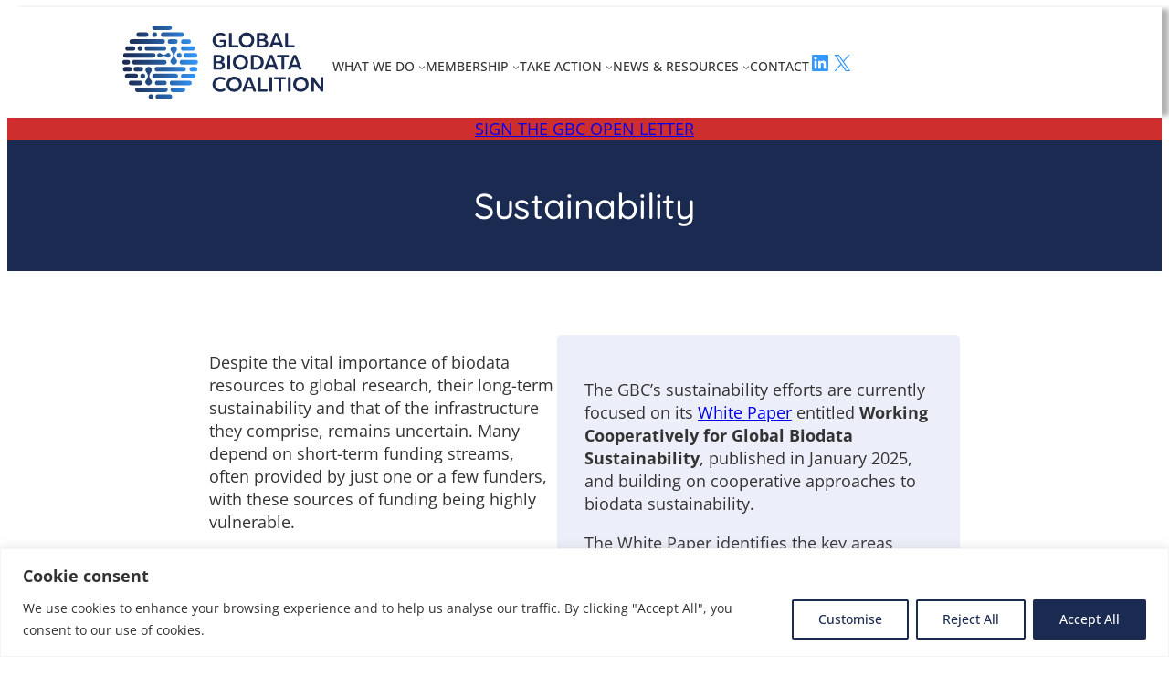

--- FILE ---
content_type: text/css
request_url: https://globalbiodata.org/wp-content/themes/gbc/style.css?ver=6.9
body_size: 5473
content:
/**
 * Theme Name: GBC
 * Template:   twentytwentyfive
 */

/*
* Variables
* --------------------------------------------------
*/
:root {
  --black: #333;
  --dark-blue: #1b2a50;
  --mid-blue: #1a70cb;
  --pale-blue: #eceff9;
  --pale-blue-saturated: #e2eefc;
  --red: #e42125;
  --pale-grey: #ccc;
  --palest-grey: #f4f4f4;
  --white: #fff;
  --font-normal: "Open Sans", arial, verdana, sans-serif;
  --font-heading: "Quicksand", arial, verdana, sans-serif;
}

html {
  scroll-behavior: smooth;
}

/* Responsive sizes for the main content containers */
/* Note these override ones set in the Wordpress GUI. */
/* at Appearance > Editor > Styles > Layout. */
.content-container {
  width: 90%;
  margin: 0 auto;
}

@media (min-width: 600px) {
  .content-container {
    width: 80%;
  }
  main .content-container,
  main.content-container {
    width: 65%;
  }
}

.full-width {
  width: 100vw;
  position: relative;
  margin-left: -50vw;
  left: 50%;
  .content-container {
    padding-left: 5px;
  }
}

/* Put the brand colours on the "Skip to content" box. */
.skip-link.screen-reader-text:focus {
  background-color: var(--mid-blue);
  color: var(--white);
}

/* Set the :focus outline colour (white for the areas with a dark background). */
* {
  outline-color: var(--mid-blue);
}
.header-callout a,
footer a {
  outline-color: var(--white);
}

/*
* Header
* --------------------------------------------------
*/
/* Add extra space between the logo and main nav */
.custom-logo {
  margin-right: 10px;
}

/* Make the header sticky */
header {
  position: sticky;
  top: 0;
  z-index: 10;
  background: var(--white);
  box-shadow: 10px 0 5px -2px rgba(0, 0, 0, 0.3);
}

/*
* Main menu styles
* -------------------------------------------------
*/

/* Increase the default font weight to make the links clearer */
.wp-block-navigation
  .wp-block-navigation-item__content.wp-block-navigation-item__content
  span {
  font-weight: 500;
}

/* Override default Twentytwentyfive style and hide the horizontal main nav from this breakpoint */
@media (min-width: 600px) {
  .wp-block-navigation__responsive-container:not(.hidden-by-default):not(
      .is-menu-open
    ) {
    bottom: 0;
    display: none;
    left: 0;
    position: fixed;
    right: 0;
    top: 0;
  }
}

/* Hide social links at end of main nav when screen is too small */
@media (max-width: 1200px) {
  header .wp-block-social-links {
    display: none;
  }
}

/* Show the full horizontal main nav from this breakpoint */
@media (min-width: 1000px) {
  .wp-block-navigation__responsive-container:not(.hidden-by-default):not(
      .is-menu-open
    ) {
    background-color: inherit;
    display: block;
    position: relative;
    width: 100%;
    z-index: auto;
  }
}

/* Show the mobile menu up to this breakpoint */
@media (max-width: 999px) {
  .wp-block-navigation__responsive-container-open:not(.always-shown) {
    display: flex;
    border: 1px solid #666;
    padding: 5px;
    border-radius: 3px;
  }

  /* Make menu headings bold */
  .has-child > .wp-block-navigation-item__content {
    font-weight: bold;
  }

  .wp-block-navigation
    .has-child
    > .wp-block-navigation-item__content.wp-block-navigation-item__content {
    color: var(--mid-blue);
    outline: none;
  }

  .wp-block-navigation
    .has-child
    .has-child
    > .wp-block-navigation-item__content.wp-block-navigation-item__content {
    color: var(--black);
  }

  /* Position hamburger menu to right */
  .header-container {
    position: relative;

    nav {
      position: absolute;
      right: 0;
    }

    .wp-block-navigation__responsive-container.is-menu-open
      .wp-block-navigation__responsive-container-content
      .wp-block-navigation__submenu-container {
      padding-top: 0;
      padding-bottom: 0;
    }

    .current-menu-item {
      text-decoration: underline;
    }
  }

  /* Decrease space at top of mobile menu when no admin bar */
  .wp-block-navigation__responsive-container.is-menu-open
    .wp-block-navigation__responsive-container-content {
    padding-top: 2rem;
  }

  /* Add extra space to moble menu items */
  header .wp-block-navigation .wp-block-navigation-item {
    padding: 5px 0 5px;
  }

  /* Align mobile menu items to right */
  .wp-block-navigation {
    /* --navigation-layout-justification-setting: flex-end;
    --navigation-layout-direction: row;
    --navigation-layout-wrap: wrap;
    --navigation-layout-justify: flex-end; */
  }
}

/*
 * Make main nav text uppercase
 */
header .wp-block-navigation-item__content {
  text-transform: uppercase;
  text-decoration: none;
}

header
  .wp-block-navigation
  .wp-block-navigation-item__content.wp-block-navigation-item__content:hover {
  color: var(--mid-blue);
}

/* Nudge the dropdown subnavs down from the parent link */
header > .has-child > .wp-block-navigation-item__content {
  padding: 10px 0 10px;
}

.wp-block-navigation__submenu-container li:first-child {
  padding-top: 10px;
}

.wp-block-navigation__submenu-container li:last-child {
  padding-bottom: 10px;
}

/* Move the submenus so they left-align with the main menu link */
.wp-block-navigation.items-justified-right
  .wp-block-navigation__container
  .has-child
  .wp-block-navigation__submenu-container,
.wp-block-navigation.items-justified-right
  .wp-block-page-list
  > .has-child
  .wp-block-navigation__submenu-container,
.wp-block-navigation.items-justified-space-between
  .wp-block-page-list
  > .has-child:last-child
  .wp-block-navigation__submenu-container,
.wp-block-navigation.items-justified-space-between
  > .wp-block-navigation__container
  > .has-child:last-child
  .wp-block-navigation__submenu-container {
  left: 0;
}

@media (max-width: 780px) {
  footer .is-layout-flow > .alignright {
    float: left;
    margin-inline-start: 0;
  }
}

/* Align the main menu in footer with the secondary links */
footer .wp-block-navigation__container {
  gap: 0.5rem;
}

.wp-block-navigation-is-layout-flex {
  margin-block-start: 0.5rem;
}

/* Additional styles for the cookie banner. You can't put hover styles
* in the GUI. */
.cky-notice {
  button.cky-btn:hover {
    border-color: var(--mid-blue) !important;
    opacity: 1 !important;
  }
  button.cky-btn-accept:hover {
    background-color: var(--mid-blue) !important;
  }
}

/*
* "Sign the GBC Open Letter" banner
* --------------------------------------------------
*/
/* Make the banner clickable */
.header-callout {
  text-transform: uppercase;
  text-align: center;

  a {
    text-decoration: none;
    display: block;
    color: var(--white);
    padding: 12px;
  }

  a:hover {
    text-decoration: underline;
  }
}

/* Remove default block spacing just for footer */
:where(.wp-site-blocks) > footer {
  margin-block-start: 0;
}

/* Blog, News and Impact Studies blue banner header.
* This is different to the normal page header blue banner. The
* normal page headers include the page title placeholder. The blog, news
* and Impact Studies headers contain static text e.g. "Blog" 
* (a link back to the blog home).
*/
.single-post-header a {
  font-family: var(--font-heading);
  display: block;
  text-decoration: none;
  font-weight: 500;
  font-size: clamp(1.502rem, 1.502rem + ((1vw - 0.2rem) * 1.565), 2.5rem);
  &:hover {
    text-decoration: underline;
  }
}

/*
* Main content area
* --------------------------------------------------
*/

/* Keep link underline on hover. There doesn't appear to be a way 
* to do this via the GUI. The default behaviour is for the underline
* to disappear on hover. */
:root :where(a:where(:not(.wp-element-button)):hover) {
  text-decoration: underline;
}

/* Remove mysterious space under <h3>s */
.is-layout-flex > :is(h3) {
  margin-bottom: -0.75rem;
}

/* Add transition to button hover */
.wp-block-button__link {
  transition: background-color 0.2s ease-in-out;
  &:hover {
    background-color: var(--dark-blue);
  }
}

/* Add spacing before h2 headers in the content area */
main p + h2.wp-block-heading,
main ul + h2.wp-block-heading {
  margin-top: 1.25em;
}

/* For the 404 page */
main .page-list ul li:first-child {
  padding-top: 0;
}

/* Set default spacing around h3 and ul */
:root :where(.is-layout-flow) > h3 + ul,
:root :where(.is-layout-constrained) > h3 + ul {
  margin-block-start: 0.25rem;
}

:root main :where(.is-layout-constrained) p + ul {
  margin-block-start: 0.25rem;
}

:root main :where(.is-layout-flow) > h3 + p {
  margin-block-start: 0.25rem;
}

/* List styles */
main li::marker {
  color: var(--dark-blue);
}

/* Table styles */
/* Note: these are set here, not in the GUI. */
.wp-block-table table {
  border: 0;
  margin: 0 0 2rem;
  thead {
    border-bottom: 2px solid var(--mid-blue);
    text-align: left;
    th {
      border: 0;
      padding: 0.75em;
      font-weight: normal;
      font-size: 1.25rem;
    }
  }
  td {
    border: 0;
    vertical-align: top;
    border-bottom: 1px solid var(--pale-grey);
    padding: 0.75em;
  }
}

/* Add this class to a table to make the first column text bold.
* Note: Wordpress embeds tables in the <figure> element */
figure.first-column-bold {
  td:nth-of-type(1) {
    font-weight: bold;
  }
}

figure.first-column-25 {
  th:nth-of-type(1) {
    width: 25%;
  }
}

/*
* Styles for the events tables.
* These are flexbox rows ("rows" on WordPress) with two columns.
* There is a WordPress pattern for these tables. Notice the rows
* need to be wrapped in a "Group" block with a class of "events".
*/
.events {
  border-top: 2px solid var(--mid-blue);
  margin-bottom: 3rem;
  .wp-block-group {
    margin-block-start: 0;
  }
  .wp-block-columns {
    width: 100%;
    border: 1px solid var(--pale-grey);
    border-width: 0 0 1px;
    padding: 0.75em;
    margin: 0;
    .wp-block-column:first-child {
      flex-basis: 20%;
    }
    .wp-block-column + .wp-block-column {
      flex-basis: 80%;
    }
  }
}

/* Small screen tweaks for the events tables */
@media (max-width: 782px) {
  /* Close the default gap between the date and description */
  :root .events :where(.wp-block-columns-is-layout-flex) {
    gap: 0.25rem !important;
  }

  .events .wp-block-column:first-child {
    font-weight: bold;
  }
}

/* Style for GBC resource reviewers' table, to position
*  the ORCID logo.*/
.committee-table td img {
  position: relative;
  top: 5px;
  border: 0 !important;
}

/* Styles for the GBC resources list */
.page-id-2017 main {
  .wp-block-columns {
    border-bottom: 1px solid var(--pale-grey);
    padding-bottom: 1.25em;
    &:nth-of-type(1) {
      border-top: 1px solid var(--pale-grey);
      margin-top: 2em;
      padding-top: 1.25em;
    }
  }
  .wp-block-heading {
    font-size: 1.3rem;
  }
}

/* Styles for the "latest signatures" sidebar */
.big-number {
  font-size: 3rem;
  margin: 0 0 1rem;
  color: var(--mid-blue);
}

.signature {
  border: 1px solid #ddd;
  border-left: 3px solid var(--mid-blue);
  background: var(--palest-grey);
  padding: 15px;
  margin: 0 0 10px;
  line-height: 1.2;
  h3,
  div {
    margin: 0 0 5px;
  }

  h3 + div {
    margin-bottom: 5px;
  }

  h3 {
    font-size: 1.3rem;
  }
}

/* Styles for the Open Letter form */
.letter-form {
  padding: 10px 15px 30px;
  margin: 2.5rem 0 0.25rem;
  input,
  textarea,
  select,
  button,
  option {
    padding: 5px;
    margin: 3px 0 0;
    box-sizing: border-box;
    font-family: inherit;
    font-size: 100%;
    border: 1px solid #bbb;
    border-radius: 5px;
    background: var(--white);
  }

  select,
  input:not([type="checkbox"], [type="submit"]) {
    width: clamp(300px, 100%, 350px);
  }

  .description {
    font-size: 0.9rem;
    margin-top: 0;
  }

  input:not([type="checkbox"]) {
    height: 2rem;
  }

  input[type="checkbox"] {
    margin-top: 0.75rem;
  }

  input[type="submit"] {
    background-color: var(--mid-blue);
    transition: background-color 0.3s ease-in-out;
    color: var(--white);
    padding: 0 20px;
    border: 0;
    height: 2.5rem;
    margin-top: 0.5rem;
    &:hover {
      cursor: pointer;
      background-color: var(--dark-blue);
    }
    &:focus {
      outline-color: var(--black);
    }
  }

  select {
    option {
      font-family: "Open Sans", arial, verdana, sans-serif;
      background: var(--white);
    }
  }
}

@media (min-width: 450px) {
	.letter-form {
	  padding: 10px 30px 30px;
	}
  }

.wpcf7 form.sent .wpcf7-response-output,
.wpcf7 form.invalid .wpcf7-response-output {
  border-color: var(--red);
  background: #fff;
  margin-top: 0rem;
  border-radius: 5px;
  padding: 20px;
  z-index: 100;
  position: relative;
}

/* For the signatures search form on the signatures page */
.search-form {
  display: none;
  margin-top: 2.5rem;
  input[type="text"],
  button {
    line-height: 1.5;
    font-size: 1.1rem;
    font-family: var(--font-normal);
    vertical-align: middle;
  }
  input[type="text"] {
    padding: 5px;
    width: 15rem;
  }
  button {
    background-color: var(--dark-blue);
    border: 0;
    color: var(--white);
    border-radius: 3px;
	margin-right: 5px;
    padding: 5px 15px 7px;
    transition: background-color 0.2s ease-in-out;
    &:hover {
      background-color: var(--red);
      cursor: pointer;
    }
  }
  #reset-search {
    padding: 0 10px;
    font-size: 0.9rem;
  }
}

/* For the signatures page.
* Note that you can also use a Query Loop block in the Wordpress GUI
* to get the signatures, but it's not as flexible.
*/
.signatures-grid {
  display: grid;
  grid-template-columns: repeat(auto-fit, minmax(300px, 1fr));
  gap: 20px;
  margin: 2.5em 0;
  .signature-item {
    border: 1px solid var(--pale-grey);
    padding: 15px;
    border-radius: 5px;
  }
  h2 {
    margin: 0 0 0.25rem;
    font-size: 1.25rem;
    font-weight: bold;
  }
}

.signatures-grid + .signatures-grid {
  margin-top: -1.5rem;
}

.search-results {
  background: var(--pale-blue);
  h2 {
    font-size: 1.5rem;
    margin: 0.75rem 0;
  }
  .signature-item {
    background: var(--white);
    h3 {
      margin: 0;
    }
  }
  .signatures-grid {
    margin-top: 0;
  }
}


/* For WordPress pagination */
.pagination {
    display: flex;
    justify-content: center;
    align-items: center;
    gap: 8px;
    margin: 1rem 0;
	padding-bottom: 3rem;
	.page-numbers {
		display: inline-flex;
		align-items: center;
		justify-content: center;
		min-width: 40px;
		height: 40px;
		padding: 0 12px;
		border: 1px solid var(--dark-blue);
		color: var(--dark-blue);
		border-radius: 3px;
		text-decoration: none;
		transition: all 0.2s ease;
	}
	a.page-numbers:hover {
		border-color: var(--red);
		background-color: var(--red);
		color: var(--white);
	}
	.page-numbers.current {
		border-color: var(--red);
		background-color: var(--red);
		color: var(--white);
	}
	.page-numbers.dots {
		border: 0;
	}
}

/* Pagination tweaks for mobile */
@media (max-width: 600px) {
	.pagination {
		gap: 6px;
		.page-numbers {
			min-width: 36px;
			height: 36px;
			padding: 0 10px;
		}
	}
}

/* Float styles */
/* Notice that for floats to work in the content area
* they need to be in a "Group" block, together with the 
* elements they are floated next to.
* The "alignleft/right" classes are the ones WordPress 
* adds when you align an image.
*/
figure.alignright {
  padding: 5px 0 30px 30px;
}

figure.alignleft {
  padding: 0 30px 30px 0;
}

@media (max-width: 600px) {
  .is-layout-flow > figure.alignright,
  .is-layout-flow > figure.alignleft {
    padding: 0;
    float: none;
    margin-inline-start: 0;
  }
}

/* Changing the Wordpress default media sizes through the
* "Settings > Media" route did not work.
*/
.small {
  width: 200px;
}

.medium {
  width: 500px;
}

/*
* Utility styles
*/
/* Hide except for screen readers */
.sr-only,
.wp-block-column:first-child em {
  position: absolute;
  left: -10000px;
  top: auto;
  width: 1px;
  height: 1px;
  overflow: hidden;
}

/* For hiding elements even from screen readers, and showing them with JavaScript.
 * This is used for the email verification message on the Open Letter page. */
.invisible {
  display: none !important;
}

.tinted {
  background-color: var(--pale-blue);
}

.events .tinted {
  background-color: var(--pale-blue-saturated);
}

.tolowercase {
  text-transform: capitalize;
}

.italic {
  font-style: italic;
}

.m-0 {
  margin: 0 !important;
}

.mt-0 {
  margin-top: 0 !important;
}

.no-bullet {
  list-style: none;
  padding-left: 0;
  li {
    padding-bottom: 0.5rem;
  }
}

.x-bottom-padding li {
  padding-bottom: 0.25rem;
}

/*
* Enable a link to wrap a block of several elements. You can't
* do this through the GUI. The parent block needs a class of
* "block-link" and the element containing the link inside needs a class of "block-link-target".
* Note that you can't put a class on links within text via the GUI. You
* can put the link on the heading, though. See the "Take Action" page for an example.
* Colours set through the GUI will override the colours set here.
*/
.block-link {
  position: relative;
  border: 1px solid var(--mid-blue);
  border-bottom: 2px solid var(--red);
  transition: background-color 0.3s ease-out;
  background-color: var(--white);
  border-radius: 10px;

  &:hover,
  &:focus-within {
    cursor: pointer;
    background-color: var(--pale-blue);
    /* filter: drop-shadow(0px 0px 5px #bbb); */
  }

  h2 a {
    text-decoration: none;
    color: #444;
    &:hover {
      text-decoration: none;
      color: var(--mid-blue);
    }
  }

  .block-link-target a:before {
    content: "";
    display: block;
    position: absolute;
    top: 0;
    left: 0;
    width: 100%;
    height: 100%;
  }
}

/* Styles for displaying a lists of posts as tiles. 
* Note that the code is generated in functions.php, to give control
* over the HTML tags used. */
.tiled-posts {
  display: grid;
  gap: 30px;
  grid-template-columns: repeat(2, 1fr);
  div {
    padding: 0 20px 5px;
  }
  h2 {
    font-size: 1.4rem;
    line-height: 1.25;
  }
  p {
    font-style: italic;
    margin: 1rem 0;
  }
}

@media (max-width: 600px) {
  .tiled-posts {
    grid-template-columns: 1fr;
  }
}

/* Styles for the single-post template. This is for the native "Recent" or
* "More posts" block at the end of the page (e.g. see a news story). 
* Note it is styled like the Events tables, but the underlying code is different. */
.more-posts {
  li {
    padding: 0.3rem 0;
    border-bottom: 1px solid var(--pale-grey);
    &:nth-of-type(1) {
      border-top: 2px solid var(--mid-blue);
    }
  }
  h3 {
    margin: 0;
    width: 80%;
  }
  time {
    color: var(--black);
  }
}

.impact-studies {
  p {
    margin: 0.5rem 0;
  }
}

/* Add a border and hover style to linked images */
.entry-content a > img {
  border: 2px solid var(--palest-grey);
  transition: border-color 0.2s ease-out;
  &:hover {
    border-color: var(--red);
  }
}


--- FILE ---
content_type: image/svg+xml
request_url: https://globalbiodata.org/wp-content/uploads/gbc-main.svg
body_size: 9445
content:
<?xml version="1.0" encoding="UTF-8"?> <svg xmlns="http://www.w3.org/2000/svg" xmlns:xlink="http://www.w3.org/1999/xlink" viewBox="0 0 287.22 106.3"><defs><linearGradient id="03da780f-4c6b-4fb3-aff0-5ecb110a14fd" y1="54.85" x2="108.15" y2="54.85" gradientTransform="matrix(1, 0, 0, -1, 0, 108)" gradientUnits="userSpaceOnUse"><stop offset="0" stop-color="#1b2a50"></stop><stop offset="0.12" stop-color="#1d315b"></stop><stop offset="0.32" stop-color="#214478"></stop><stop offset="0.59" stop-color="#2762a8"></stop><stop offset="0.9" stop-color="#308cea"></stop><stop offset="1" stop-color="#39f"></stop></linearGradient></defs><title>Asset 1</title><g id="60790fd4-5b92-4efc-8a01-d82c05fd07cb" data-name="Layer 2"><g id="0a3d84e7-b377-4525-9afa-807d3b5680f2" data-name="Layer 1"><g id="e2fc5146-bd94-4e92-a28e-02bd976e8be4" data-name="8fcccb1b-677a-47b3-a47b-f881884beb70"><g id="d3355c21-1795-4c6a-92b3-53bd19796436" data-name="60c901dd-a0cc-4818-85cb-406ecfb0b0dc"><path d="M104.87,56.36H85.18a3.28,3.28,0,0,1,0-6.56h19.69a3.28,3.28,0,0,1,0,6.56ZM78,34.45a4.56,4.56,0,1,0-7.79,3.22,7.7,7.7,0,0,1,0,10.89h0a4.56,4.56,0,1,0,6.45,0,7.7,7.7,0,0,1,0-10.89h0A4.55,4.55,0,0,0,78,34.45ZM75.73,19.92H68.08a3.28,3.28,0,0,0,0,6.56h7.65a3.28,3.28,0,0,0,0-6.56Zm5.51,26.62a3.42,3.42,0,1,0-3.42-3.42h0A3.42,3.42,0,0,0,81.24,46.54ZM90.94,63a3.28,3.28,0,0,0-3.28-3.28H49.43a3.28,3.28,0,0,0,0,6.56H87.67A3.28,3.28,0,0,0,90.94,63ZM55.08,13.24a3.28,3.28,0,0,0,3.28,3.28H84.65a3.28,3.28,0,0,0,0-6.56H58.36A3.28,3.28,0,0,0,55.08,13.24Zm28.74,10a3.28,3.28,0,0,0,3.28,3.28h7.65a3.28,3.28,0,0,0,0-6.56H87.1a3.28,3.28,0,0,0-3.27,3.24ZM45.92,6.56H67.63a3.28,3.28,0,0,0,0-6.56H45.92a3.28,3.28,0,0,0,0,6.56Zm37.91,26.6a3.28,3.28,0,0,0,3.28,3.28h13.48a3.28,3.28,0,1,0,0-6.56H87.1A3.28,3.28,0,0,0,83.83,33.16ZM42.07,64.32a4.56,4.56,0,1,0-7.79,3.22,7.7,7.7,0,0,1,0,10.89h0a4.56,4.56,0,1,0,6.45,0,7.7,7.7,0,0,1,0-10.89h0A4.55,4.55,0,0,0,42.07,64.32Zm7.87,15.36a3.28,3.28,0,0,0,0,6.56H60a3.28,3.28,0,0,0,0-6.56H49.94ZM79.52,73a3.28,3.28,0,0,0-3.28-3.28H45.92a3.28,3.28,0,0,0,0,6.56H76.24A3.28,3.28,0,0,0,79.52,73ZM63.31,53.08A3.28,3.28,0,0,0,60,49.8H17.26a3.28,3.28,0,0,0,0,6.56H60a3.28,3.28,0,0,0,3.31-3.25Zm-.74-19.92a3.28,3.28,0,0,0-3.28-3.28H35.22a3.28,3.28,0,0,0,0,6.56H59.29a3.28,3.28,0,0,0,3.28-3.28ZM53.06,46.4a3.27,3.27,0,0,0,2.32-1,5.53,5.53,0,0,1,7.82,0h0a3.28,3.28,0,1,0,0-4.64,5.53,5.53,0,0,1-7.82,0h0a3.28,3.28,0,1,0-2.32,5.6Zm-24,30A3.42,3.42,0,1,0,25.67,73s0,0,0,0a3.42,3.42,0,0,0,3.42,3.42ZM29.81,63a3.28,3.28,0,0,0-3.28-3.28h-7.2a3.28,3.28,0,0,0,0,6.56h7.21A3.28,3.28,0,0,0,29.81,63ZM87.65,43.12a3.28,3.28,0,0,0,3.28,3.28h13a3.28,3.28,0,0,0,0-6.56h-13a3.28,3.28,0,0,0-3.28,3.28ZM68.07,99.6H50.72a3.28,3.28,0,1,0,0,6.56H68.07a3.28,3.28,0,1,0,0-6.56Zm18.7-10H72.15a3.28,3.28,0,0,0,0,6.56H86.77a3.28,3.28,0,0,0,0-6.56ZM40.93,99.46a3.42,3.42,0,1,0,3.42,3.42h0A3.42,3.42,0,0,0,40.93,99.46Zm23.92-6.54a3.28,3.28,0,0,0-3.28-3.28h-40a3.28,3.28,0,0,0,0,6.56h40A3.28,3.28,0,0,0,64.85,92.92ZM104.2,59.76H99.28a3.28,3.28,0,0,0,0,6.56h4.92a3.28,3.28,0,0,0,0-6.56ZM29,83a3.28,3.28,0,0,0-3.28-3.28H12.5a3.28,3.28,0,0,0,0,6.56H25.67A3.28,3.28,0,0,0,29,83Zm72.43-13.24H87.1a3.28,3.28,0,0,0,0,6.56h14.28a3.28,3.28,0,0,0,0-6.56Zm-5.4,10H71a3.28,3.28,0,0,0,0,6.56H96a3.28,3.28,0,0,0,0-6.56ZM4.41,46.4H44.18a3.28,3.28,0,1,0,0-6.56H4.41a3.28,3.28,0,0,0,0,6.56Zm9-19.92H57.65a3.28,3.28,0,0,0,0-6.56H13.43a3.28,3.28,0,0,0,0,6.56Zm8.37,6.68a3.42,3.42,0,1,0,3.42-3.42h0a3.42,3.42,0,0,0-3.4,3.42ZM7.55,36.44h7.78a3.28,3.28,0,0,0,0-6.56H7.55a3.28,3.28,0,0,0,0,6.56ZM22.36,73a3.28,3.28,0,0,0-3.28-3.28H6.89a3.28,3.28,0,0,0,0,6.56H19.08A3.28,3.28,0,0,0,22.36,73Zm1-56.48H33.89a3.28,3.28,0,1,0,0-6.56H23.39a3.28,3.28,0,0,0,0,6.56h0ZM42.7,13.24a3.42,3.42,0,1,0,3.42-3.42,3.42,3.42,0,0,0-3.42,3.42ZM10.48,66.32a3.28,3.28,0,0,0,0-6.56H4.07a3.28,3.28,0,1,0,0,6.56Zm-7.2-10H7.82a3.28,3.28,0,0,0,0-6.56H3.28a3.28,3.28,0,0,0,0,6.56Z" fill="url(#03da780f-4c6b-4fb3-aff0-5ecb110a14fd)"></path><path d="M128.88,21.31a10.92,10.92,0,0,1,10.94-10.9h.23a12.3,12.3,0,0,1,6.59,1.69,1.17,1.17,0,0,1,.36,1.78l-.54.72a1.18,1.18,0,0,1-1.59.51l-.15-.09a8.7,8.7,0,0,0-4.67-1.11,7.19,7.19,0,0,0-7.14,7.24q0,.09,0,.17a7.1,7.1,0,0,0,6.84,7.35h.6a8.42,8.42,0,0,0,4.25-1.11v-3.7h-4.21a1.17,1.17,0,0,1-1.26-1.29V22a1.14,1.14,0,0,1,1-1.26H147A1.14,1.14,0,0,1,148.3,22v6.08a2,2,0,0,1-.93,1.72,11.82,11.82,0,0,1-7.14,2.32C133.55,32.15,128.88,27.24,128.88,21.31Z" fill="#1b2a50"></path><path d="M152.44,30.55V12a1.14,1.14,0,0,1,1-1.26h1.69A1.14,1.14,0,0,1,156.41,12V28.47h8.31a1.19,1.19,0,0,1,1.28,1.3v.78a1.17,1.17,0,0,1-1.07,1.26H153.71a1.14,1.14,0,0,1-1.27-1.26Z" fill="#1b2a50"></path><path d="M166.48,21.28a11.07,11.07,0,1,1,11.27,10.87h-.19a10.86,10.86,0,0,1-11.08-10.64Q166.48,21.4,166.48,21.28Zm18.1,0a7,7,0,1,0-7,7A7,7,0,0,0,184.58,21.28Z" fill="#1b2a50"></path><path d="M208.49,26c0,3.49-2.92,5.78-7.29,5.78h-7.65a1.14,1.14,0,0,1-1.26-1.26V12a1.14,1.14,0,0,1,1-1.26h7c4.19,0,7.23,2.11,7.23,5.6A4.67,4.67,0,0,1,203.81,21,5,5,0,0,1,208.49,26ZM196.26,13.9v5.9h2.89c3.13,0,4.36-1.54,4.36-3.1,0-1.81-1.53-2.8-3.43-2.8Zm8.25,11.86c0-1.63-1.39-3.22-4.67-3.22h-3.58v6h4.85c2,0,3.41-1.12,3.41-2.75Z" fill="#1b2a50"></path><path d="M210.46,30.34l7.14-18.58a1.45,1.45,0,0,1,1.47-1h2a1.45,1.45,0,0,1,1.47,1l7.23,18.58c.33.87-.06,1.48-1,1.48h-1.45a1.47,1.47,0,0,1-1.5-1l-1.18-3.1h-9.09l-1.17,3.1a1.4,1.4,0,0,1-1.45,1h-1.44C210.52,31.82,210.13,31.21,210.46,30.34Zm13.22-5.81-3.61-9.79-3.61,9.79Z" fill="#1b2a50"></path><path d="M232.69,30.55V12A1.14,1.14,0,0,1,234,10.74h1.44A1.14,1.14,0,0,1,236.66,12V28.47H245a1.19,1.19,0,0,1,1.29,1.29v.78a1.17,1.17,0,0,1-1,1.28H234a1.14,1.14,0,0,1-1.31-1.27Z" fill="#1b2a50"></path><path d="M146.5,57.91c0,3.49-2.92,5.78-7.29,5.78h-7.65a1.14,1.14,0,0,1-1.26-1.26V43.88a1.14,1.14,0,0,1,1-1.26h7c4.19,0,7.23,2.11,7.23,5.6a4.67,4.67,0,0,1-3.68,4.61A5,5,0,0,1,146.5,57.91ZM134.27,45.8v5.9h2.89c3.13,0,4.36-1.54,4.36-3.1,0-1.81-1.53-2.8-3.43-2.8Zm8.25,11.86c0-1.63-1.39-3.22-4.67-3.22h-3.58v6h4.85c2,0,3.4-1.15,3.4-2.77Z" fill="#1b2a50"></path><path d="M150.21,62.42V43.88a1.14,1.14,0,0,1,1-1.26h1.7a1.14,1.14,0,0,1,1.26,1.26V62.42a1.14,1.14,0,0,1-1,1.26h-1.7a1.14,1.14,0,0,1-1.26-1.26Z" fill="#1b2a50"></path><path d="M157.83,53.15A11.07,11.07,0,1,1,169.12,64h-.21a10.86,10.86,0,0,1-11.08-10.64Q157.83,53.26,157.83,53.15Zm18.1,0a7,7,0,1,0-7,7,7,7,0,0,0,7-7Z" fill="#1b2a50"></path><path d="M148.73,85A11.07,11.07,0,1,1,160,95.87h-.21a10.86,10.86,0,0,1-11.08-10.64Q148.73,85.13,148.73,85Zm18.1,0a7,7,0,1,0-7,7,7,7,0,0,0,7-7Z" fill="#1b2a50"></path><path d="M244.09,85a11.07,11.07,0,1,1,11.29,10.85h-.21a10.86,10.86,0,0,1-11.08-10.64Q244.09,85.13,244.09,85Zm18.1,0a7,7,0,1,0-7,7,7,7,0,0,0,7-7Z" fill="#1b2a50"></path><path d="M183.64,62.42V43.88a1.14,1.14,0,0,1,1-1.26h6.63c6.56,0,10.81,4.73,10.81,10.54S197.84,63.7,191.28,63.7H184.9a1.14,1.14,0,0,1-1.26-1.28ZM191,60.35c4.34,0,7-3.13,7-7.2s-2.68-7.23-7-7.2h-3.43v14.4Z" fill="#1b2a50"></path><path d="M203,62.21l7.14-18.58a1.46,1.46,0,0,1,1.47-1h2a1.46,1.46,0,0,1,1.47,1l7.23,18.58c.33.87-.06,1.47-1,1.47h-1.45a1.47,1.47,0,0,1-1.51-1l-1.17-3.1h-9.09l-1.17,3.1a1.4,1.4,0,0,1-1.45,1H204C203.09,63.69,202.7,63.09,203,62.21Zm13.22-5.81-3.61-9.79L209,56.4Z" fill="#1b2a50"></path><path d="M238.13,43.88v.78A1.17,1.17,0,0,1,236.86,46H231.5V62.42a1.14,1.14,0,0,1-1,1.26h-1.67a1.14,1.14,0,0,1-1.26-1.26V46h-5.33A1.17,1.17,0,0,1,221,44.66v-.78a1.14,1.14,0,0,1,1-1.26h14.88a1.14,1.14,0,0,1,1.24,1.26Z" fill="#1b2a50"></path><path d="M236.8,62.21l7.14-18.58a1.46,1.46,0,0,1,1.47-1h2a1.46,1.46,0,0,1,1.47,1l7.23,18.58c.33.87-.06,1.47-1,1.47h-1.45a1.47,1.47,0,0,1-1.51-1L251,59.58h-9.09l-1.17,3.1a1.4,1.4,0,0,1-1.45,1h-1.45C236.86,63.69,236.46,63.09,236.8,62.21ZM250,56.4l-3.61-9.79-3.61,9.79Z" fill="#1b2a50"></path><path d="M128.88,85c0-5.87,4.34-10.87,11.47-10.87A10.93,10.93,0,0,1,146.68,76a1.17,1.17,0,0,1,.3,1.78l-.48.69c-.45.69-1,.75-1.78.33a9.09,9.09,0,0,0-4.37-1.14,7.38,7.38,0,1,0-.54,14.75h.54a9.07,9.07,0,0,0,4.37-1.14c.75-.42,1.32-.36,1.78.33l.48.69c.45.69.42,1.24-.15,1.66a10.88,10.88,0,0,1-6.47,2C133.22,95.89,128.88,90.89,128.88,85Z" fill="#1b2a50"></path><path d="M171.66,94.09l7.14-18.58a1.46,1.46,0,0,1,1.47-1h2a1.46,1.46,0,0,1,1.47,1L191,94.09c.33.87-.06,1.47-1,1.47h-1.45a1.47,1.47,0,0,1-1.51-1l-1.17-3.1h-9.09l-1.17,3.1a1.4,1.4,0,0,1-1.45,1h-1.45C171.71,95.56,171.32,95,171.66,94.09Zm13.22-5.81-3.61-9.79-3.61,9.79Z" fill="#1b2a50"></path><path d="M193.88,94.3V75.75a1.14,1.14,0,0,1,1-1.26h1.7a1.14,1.14,0,0,1,1.26,1.26V92.22h8.31a1.19,1.19,0,0,1,1.3,1.29v.78a1.17,1.17,0,0,1-1.07,1.26H195.16a1.14,1.14,0,0,1-1.28-1.25Z" fill="#1b2a50"></path><path d="M210.06,94.3V75.75a1.14,1.14,0,0,1,1-1.26h1.69A1.14,1.14,0,0,1,214,75.75V94.3a1.14,1.14,0,0,1-1,1.26H211.3a1.14,1.14,0,0,1-1.24-1.26Z" fill="#1b2a50"></path><path d="M233.82,75.75v.78a1.17,1.17,0,0,1-1,1.29H227.2V94.3a1.14,1.14,0,0,1-1,1.26h-1.67a1.14,1.14,0,0,1-1.26-1.26V77.83h-5.33a1.17,1.17,0,0,1-1.26-1.29v-.78a1.14,1.14,0,0,1,1-1.26h14.88a1.14,1.14,0,0,1,1.26,1.25Z" fill="#1b2a50"></path><path d="M236.48,94.3V75.75a1.14,1.14,0,0,1,1-1.26h1.7a1.14,1.14,0,0,1,1.26,1.26V94.3a1.14,1.14,0,0,1-1,1.26h-1.7a1.14,1.14,0,0,1-1.26-1.26Z" fill="#1b2a50"></path><path d="M269.9,94.3V75.75a1.14,1.14,0,0,1,1-1.26H272a1.8,1.8,0,0,1,1.57.78l9.64,13.1V75.75a1.14,1.14,0,0,1,1-1.26h1.7a1.17,1.17,0,0,1,1.3,1.26V94.3a1.17,1.17,0,0,1-1.07,1.26h-1a1.83,1.83,0,0,1-1.57-.78l-9.67-13.19V94.3a1.14,1.14,0,0,1-1,1.26h-1.69a1.14,1.14,0,0,1-1.33-1.26Z" fill="#1b2a50"></path></g></g></g></g></svg> 

--- FILE ---
content_type: image/svg+xml
request_url: https://globalbiodata.org/wp-content/uploads/gbc-logo-white.svg
body_size: 8822
content:
<?xml version="1.0" encoding="UTF-8"?> <svg xmlns="http://www.w3.org/2000/svg" viewBox="0 0 287.22 106.3"><title>Asset 1</title><g id="1a2c60e1-7c36-4988-a948-bfd498064522" data-name="Layer 2"><g id="406ed730-d453-41cf-9bf1-2375692768a0" data-name="Layer 1"><g id="0a45908b-ef7e-4807-9931-65d33eaea0e9" data-name="8fcccb1b-677a-47b3-a47b-f881884beb70"><g id="5a4b9214-9290-4440-8c9e-deeea93cec3c" data-name="60c901dd-a0cc-4818-85cb-406ecfb0b0dc"><path d="M104.87,56.36H85.18a3.28,3.28,0,0,1,0-6.56h19.69a3.28,3.28,0,0,1,0,6.56ZM78,34.45a4.56,4.56,0,1,0-7.79,3.22,7.7,7.7,0,0,1,0,10.89h0a4.56,4.56,0,1,0,6.45,0,7.7,7.7,0,0,1,0-10.89h0A4.55,4.55,0,0,0,78,34.45ZM75.73,19.92H68.08a3.28,3.28,0,0,0,0,6.56h7.65a3.28,3.28,0,0,0,0-6.56Zm5.51,26.62a3.42,3.42,0,1,0-3.42-3.42h0A3.42,3.42,0,0,0,81.24,46.54ZM90.94,63a3.28,3.28,0,0,0-3.28-3.28H49.43a3.28,3.28,0,0,0,0,6.56H87.67A3.28,3.28,0,0,0,90.94,63ZM55.08,13.24a3.28,3.28,0,0,0,3.28,3.28H84.65a3.28,3.28,0,0,0,0-6.56H58.36A3.28,3.28,0,0,0,55.08,13.24Zm28.74,10a3.28,3.28,0,0,0,3.28,3.28h7.65a3.28,3.28,0,0,0,0-6.56H87.1a3.28,3.28,0,0,0-3.27,3.24ZM45.92,6.56H67.63a3.28,3.28,0,0,0,0-6.56H45.92a3.28,3.28,0,0,0,0,6.56Zm37.91,26.6a3.28,3.28,0,0,0,3.28,3.28h13.48a3.28,3.28,0,1,0,0-6.56H87.1A3.28,3.28,0,0,0,83.83,33.16ZM42.07,64.32a4.56,4.56,0,1,0-7.79,3.22,7.7,7.7,0,0,1,0,10.89h0a4.56,4.56,0,1,0,6.45,0,7.7,7.7,0,0,1,0-10.89h0A4.55,4.55,0,0,0,42.07,64.32Zm7.87,15.36a3.28,3.28,0,0,0,0,6.56H60a3.28,3.28,0,0,0,0-6.56H49.94ZM79.52,73a3.28,3.28,0,0,0-3.28-3.28H45.92a3.28,3.28,0,0,0,0,6.56H76.24A3.28,3.28,0,0,0,79.52,73ZM63.31,53.08A3.28,3.28,0,0,0,60,49.8H17.26a3.28,3.28,0,0,0,0,6.56H60a3.28,3.28,0,0,0,3.31-3.25Zm-.74-19.92a3.28,3.28,0,0,0-3.28-3.28H35.22a3.28,3.28,0,0,0,0,6.56H59.29a3.28,3.28,0,0,0,3.28-3.28ZM53.06,46.4a3.27,3.27,0,0,0,2.32-1,5.53,5.53,0,0,1,7.82,0h0a3.28,3.28,0,1,0,0-4.64,5.53,5.53,0,0,1-7.82,0h0a3.28,3.28,0,1,0-2.32,5.6Zm-24,30A3.42,3.42,0,1,0,25.67,73s0,0,0,0a3.42,3.42,0,0,0,3.42,3.42ZM29.81,63a3.28,3.28,0,0,0-3.28-3.28h-7.2a3.28,3.28,0,0,0,0,6.56h7.21A3.28,3.28,0,0,0,29.81,63ZM87.65,43.12a3.28,3.28,0,0,0,3.28,3.28h13a3.28,3.28,0,0,0,0-6.56h-13a3.28,3.28,0,0,0-3.28,3.28ZM68.07,99.6H50.72a3.28,3.28,0,1,0,0,6.56H68.07a3.28,3.28,0,1,0,0-6.56Zm18.7-10H72.15a3.28,3.28,0,0,0,0,6.56H86.77a3.28,3.28,0,0,0,0-6.56ZM40.93,99.46a3.42,3.42,0,1,0,3.42,3.42h0A3.42,3.42,0,0,0,40.93,99.46Zm23.92-6.54a3.28,3.28,0,0,0-3.28-3.28h-40a3.28,3.28,0,0,0,0,6.56h40A3.28,3.28,0,0,0,64.85,92.92ZM104.2,59.76H99.28a3.28,3.28,0,0,0,0,6.56h4.92a3.28,3.28,0,0,0,0-6.56ZM29,83a3.28,3.28,0,0,0-3.28-3.28H12.5a3.28,3.28,0,0,0,0,6.56H25.67A3.28,3.28,0,0,0,29,83Zm72.43-13.24H87.1a3.28,3.28,0,0,0,0,6.56h14.28a3.28,3.28,0,0,0,0-6.56Zm-5.4,10H71a3.28,3.28,0,0,0,0,6.56H96a3.28,3.28,0,0,0,0-6.56ZM4.41,46.4H44.18a3.28,3.28,0,1,0,0-6.56H4.41a3.28,3.28,0,0,0,0,6.56Zm9-19.92H57.65a3.28,3.28,0,0,0,0-6.56H13.43a3.28,3.28,0,0,0,0,6.56Zm8.37,6.68a3.42,3.42,0,1,0,3.42-3.42h0a3.42,3.42,0,0,0-3.4,3.42ZM7.55,36.44h7.78a3.28,3.28,0,0,0,0-6.56H7.55a3.28,3.28,0,0,0,0,6.56ZM22.36,73a3.28,3.28,0,0,0-3.28-3.28H6.89a3.28,3.28,0,0,0,0,6.56H19.08A3.28,3.28,0,0,0,22.36,73Zm1-56.48H33.89a3.28,3.28,0,1,0,0-6.56H23.39a3.28,3.28,0,0,0,0,6.56h0ZM42.7,13.24a3.42,3.42,0,1,0,3.42-3.42,3.42,3.42,0,0,0-3.42,3.42ZM10.48,66.32a3.28,3.28,0,0,0,0-6.56H4.07a3.28,3.28,0,1,0,0,6.56Zm-7.2-10H7.82a3.28,3.28,0,0,0,0-6.56H3.28a3.28,3.28,0,0,0,0,6.56Z" fill="#feffff"></path><path d="M128.88,21.31a10.92,10.92,0,0,1,10.94-10.9h.23a12.3,12.3,0,0,1,6.59,1.69,1.17,1.17,0,0,1,.36,1.78l-.54.72a1.18,1.18,0,0,1-1.59.51l-.15-.09a8.7,8.7,0,0,0-4.67-1.11,7.19,7.19,0,0,0-7.14,7.24q0,.09,0,.17a7.1,7.1,0,0,0,6.84,7.35h.6a8.42,8.42,0,0,0,4.25-1.11v-3.7h-4.21a1.17,1.17,0,0,1-1.26-1.29V22a1.14,1.14,0,0,1,1-1.26H147A1.14,1.14,0,0,1,148.3,22v6.08a2,2,0,0,1-.93,1.72,11.82,11.82,0,0,1-7.14,2.32C133.55,32.15,128.88,27.24,128.88,21.31Z" fill="#fff"></path><path d="M152.44,30.55V12a1.14,1.14,0,0,1,1-1.26h1.69A1.14,1.14,0,0,1,156.41,12V28.47h8.31a1.19,1.19,0,0,1,1.28,1.3v.78a1.17,1.17,0,0,1-1.07,1.26H153.71a1.14,1.14,0,0,1-1.27-1.26Z" fill="#fff"></path><path d="M166.48,21.28a11.07,11.07,0,1,1,11.27,10.87h-.19a10.86,10.86,0,0,1-11.08-10.64Q166.48,21.4,166.48,21.28Zm18.1,0a7,7,0,1,0-7,7A7,7,0,0,0,184.58,21.28Z" fill="#fff"></path><path d="M208.49,26c0,3.49-2.92,5.78-7.29,5.78h-7.65a1.14,1.14,0,0,1-1.26-1.26V12a1.14,1.14,0,0,1,1-1.26h7c4.19,0,7.23,2.11,7.23,5.6A4.67,4.67,0,0,1,203.81,21,5,5,0,0,1,208.49,26ZM196.26,13.9v5.9h2.89c3.13,0,4.36-1.54,4.36-3.1,0-1.81-1.53-2.8-3.43-2.8Zm8.25,11.86c0-1.63-1.39-3.22-4.67-3.22h-3.58v6h4.85c2,0,3.41-1.12,3.41-2.75Z" fill="#fff"></path><path d="M210.46,30.34l7.14-18.58a1.45,1.45,0,0,1,1.47-1h2a1.45,1.45,0,0,1,1.47,1l7.23,18.58c.33.87-.06,1.48-1,1.48h-1.45a1.47,1.47,0,0,1-1.5-1l-1.18-3.1h-9.09l-1.17,3.1a1.4,1.4,0,0,1-1.45,1h-1.44C210.52,31.82,210.13,31.21,210.46,30.34Zm13.22-5.81-3.61-9.79-3.61,9.79Z" fill="#fff"></path><path d="M232.69,30.55V12A1.14,1.14,0,0,1,234,10.74h1.44A1.14,1.14,0,0,1,236.66,12V28.47H245a1.19,1.19,0,0,1,1.29,1.29v.78a1.17,1.17,0,0,1-1,1.28H234a1.14,1.14,0,0,1-1.31-1.27Z" fill="#fff"></path><path d="M146.5,57.91c0,3.49-2.92,5.78-7.29,5.78h-7.65a1.14,1.14,0,0,1-1.26-1.26V43.88a1.14,1.14,0,0,1,1-1.26h7c4.19,0,7.23,2.11,7.23,5.6a4.67,4.67,0,0,1-3.68,4.61A5,5,0,0,1,146.5,57.91ZM134.27,45.8v5.9h2.89c3.13,0,4.36-1.54,4.36-3.1,0-1.81-1.53-2.8-3.43-2.8Zm8.25,11.86c0-1.63-1.39-3.22-4.67-3.22h-3.58v6h4.85c2,0,3.4-1.15,3.4-2.77Z" fill="#fff"></path><path d="M150.21,62.42V43.88a1.14,1.14,0,0,1,1-1.26h1.7a1.14,1.14,0,0,1,1.26,1.26V62.42a1.14,1.14,0,0,1-1,1.26h-1.7a1.14,1.14,0,0,1-1.26-1.26Z" fill="#fff"></path><path d="M157.83,53.15A11.07,11.07,0,1,1,169.12,64h-.21a10.86,10.86,0,0,1-11.08-10.64Q157.83,53.26,157.83,53.15Zm18.1,0a7,7,0,1,0-7,7,7,7,0,0,0,7-7Z" fill="#fff"></path><path d="M148.73,85A11.07,11.07,0,1,1,160,95.87h-.21a10.86,10.86,0,0,1-11.08-10.64Q148.73,85.13,148.73,85Zm18.1,0a7,7,0,1,0-7,7,7,7,0,0,0,7-7Z" fill="#fff"></path><path d="M244.09,85a11.07,11.07,0,1,1,11.29,10.85h-.21a10.86,10.86,0,0,1-11.08-10.64Q244.09,85.13,244.09,85Zm18.1,0a7,7,0,1,0-7,7,7,7,0,0,0,7-7Z" fill="#fff"></path><path d="M183.64,62.42V43.88a1.14,1.14,0,0,1,1-1.26h6.63c6.56,0,10.81,4.73,10.81,10.54S197.84,63.7,191.28,63.7H184.9a1.14,1.14,0,0,1-1.26-1.28ZM191,60.35c4.34,0,7-3.13,7-7.2s-2.68-7.23-7-7.2h-3.43v14.4Z" fill="#fff"></path><path d="M203,62.21l7.14-18.58a1.46,1.46,0,0,1,1.47-1h2a1.46,1.46,0,0,1,1.47,1l7.23,18.58c.33.87-.06,1.47-1,1.47h-1.45a1.47,1.47,0,0,1-1.51-1l-1.17-3.1h-9.09l-1.17,3.1a1.4,1.4,0,0,1-1.45,1H204C203.09,63.69,202.7,63.09,203,62.21Zm13.22-5.81-3.61-9.79L209,56.4Z" fill="#fff"></path><path d="M238.13,43.88v.78A1.17,1.17,0,0,1,236.86,46H231.5V62.42a1.14,1.14,0,0,1-1,1.26h-1.67a1.14,1.14,0,0,1-1.26-1.26V46h-5.33A1.17,1.17,0,0,1,221,44.66v-.78a1.14,1.14,0,0,1,1-1.26h14.88a1.14,1.14,0,0,1,1.24,1.26Z" fill="#fff"></path><path d="M236.8,62.21l7.14-18.58a1.46,1.46,0,0,1,1.47-1h2a1.46,1.46,0,0,1,1.47,1l7.23,18.58c.33.87-.06,1.47-1,1.47h-1.45a1.47,1.47,0,0,1-1.51-1L251,59.58h-9.09l-1.17,3.1a1.4,1.4,0,0,1-1.45,1h-1.45C236.86,63.69,236.46,63.09,236.8,62.21ZM250,56.4l-3.61-9.79-3.61,9.79Z" fill="#fff"></path><path d="M128.88,85c0-5.87,4.34-10.87,11.47-10.87A10.93,10.93,0,0,1,146.68,76a1.17,1.17,0,0,1,.3,1.78l-.48.69c-.45.69-1,.75-1.78.33a9.09,9.09,0,0,0-4.37-1.14,7.38,7.38,0,1,0-.54,14.75h.54a9.07,9.07,0,0,0,4.37-1.14c.75-.42,1.32-.36,1.78.33l.48.69c.45.69.42,1.24-.15,1.66a10.88,10.88,0,0,1-6.47,2C133.22,95.89,128.88,90.89,128.88,85Z" fill="#fff"></path><path d="M171.66,94.09l7.14-18.58a1.46,1.46,0,0,1,1.47-1h2a1.46,1.46,0,0,1,1.47,1L191,94.09c.33.87-.06,1.47-1,1.47h-1.45a1.47,1.47,0,0,1-1.51-1l-1.17-3.1h-9.09l-1.17,3.1a1.4,1.4,0,0,1-1.45,1h-1.45C171.71,95.56,171.32,95,171.66,94.09Zm13.22-5.81-3.61-9.79-3.61,9.79Z" fill="#fff"></path><path d="M193.88,94.3V75.75a1.14,1.14,0,0,1,1-1.26h1.7a1.14,1.14,0,0,1,1.26,1.26V92.22h8.31a1.19,1.19,0,0,1,1.3,1.29v.78a1.17,1.17,0,0,1-1.07,1.26H195.16a1.14,1.14,0,0,1-1.28-1.25Z" fill="#fff"></path><path d="M210.06,94.3V75.75a1.14,1.14,0,0,1,1-1.26h1.69A1.14,1.14,0,0,1,214,75.75V94.3a1.14,1.14,0,0,1-1,1.26H211.3a1.14,1.14,0,0,1-1.24-1.26Z" fill="#fff"></path><path d="M233.82,75.75v.78a1.17,1.17,0,0,1-1,1.29H227.2V94.3a1.14,1.14,0,0,1-1,1.26h-1.67a1.14,1.14,0,0,1-1.26-1.26V77.83h-5.33a1.17,1.17,0,0,1-1.26-1.29v-.78a1.14,1.14,0,0,1,1-1.26h14.88a1.14,1.14,0,0,1,1.26,1.25Z" fill="#fff"></path><path d="M236.48,94.3V75.75a1.14,1.14,0,0,1,1-1.26h1.7a1.14,1.14,0,0,1,1.26,1.26V94.3a1.14,1.14,0,0,1-1,1.26h-1.7a1.14,1.14,0,0,1-1.26-1.26Z" fill="#fff"></path><path d="M269.9,94.3V75.75a1.14,1.14,0,0,1,1-1.26H272a1.8,1.8,0,0,1,1.57.78l9.64,13.1V75.75a1.14,1.14,0,0,1,1-1.26h1.7a1.17,1.17,0,0,1,1.3,1.26V94.3a1.17,1.17,0,0,1-1.07,1.26h-1a1.83,1.83,0,0,1-1.57-.78l-9.67-13.19V94.3a1.14,1.14,0,0,1-1,1.26h-1.69a1.14,1.14,0,0,1-1.33-1.26Z" fill="#fff"></path></g></g></g></g></svg> 